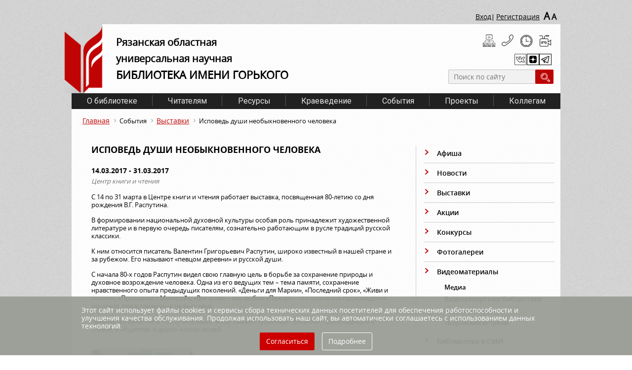

--- FILE ---
content_type: text/html; charset=UTF-8
request_url: https://rounb.ru/show/ispoved-dushi-neobyknovennogo-cheloveka.html
body_size: 8070
content:
<!DOCTYPE html>
<html>
<head>
    <meta charset='utf-8'>
    <!-- <meta name="sputnik-verification"  content="undefined"/> -->
    <meta name="yandex-verification" content="11527a0f53097d42"/>
    <link rel="stylesheet" type="text/css" href="/assets/78e16ace/jquery.fancybox2.css" />
<link rel="stylesheet" type="text/css" href="/assets/89baff0d/styles.css" />
<script type="text/javascript" src="/assets/a4712857/jquery.min.js"></script>
<script type="text/javascript" src="/themes/gorkij/assets/js/jquery.js?nocache=1769079795"></script>
<script type="text/javascript" src="/assets/78e16ace/jquery.fancybox2.pack.js"></script>
<title>Исповедь души необыкновенного человека</title>
    <link rel="shortcut icon" href="/favicon.ico" type="image/x-icon"/>
        <link href="https://fonts.googleapis.com/css?family=Open+Sans|Roboto" rel="stylesheet">
        <script src="https://api-maps.yandex.ru/2.1/?lang=ru_RU" type="text/javascript"></script>
    <link href='/themes/gorkij/assets/css/owl.carousel.css?nocache=1769079795' rel='stylesheet'>
    <link href='/themes/gorkij/assets/css/jquery.formstyler.css?nocache=1769079795' rel='stylesheet'>
    <link href='/themes/gorkij/assets/css/style.css?nocache=1769079795' rel='stylesheet'>
            


    
</head>
<body>
<div class='main_wrapper'>
    <div class='clearfix' id='registration'>
        <div class='clearfix'>
            <div class='login'>
                                    <a href='/user/login' class="enter">Вход</a>|
                                                                                   <!--<a href='/user/register'  class="register" >Регистрация</a> -->
                    <a href='/user/register' class="register">Регистрация</a>

                            </div>

            <div id="blindMode" class='size vdsn'>
                <a href='#'>A</a>
                <a href='#'>A</a>
            </div>
        </div>
    </div>


    <div id='header_two'>
        <div class='bg_inner clearfix'>
            <div class='logo clearfix'>
                <a href='/'>
                    <img src='/themes/gorkij/assets/images/logo_two.png?nocache=1769079795'>
                </a>
                <div class='info'>
                    <p>
                        Рязанская областная
                        <br>
                        универсальная научная
                        <br>
                        <span>библиотека имени Горького</span>
                    </p>
                </div>
            </div>

            <div class='tools '>
                <div class='other'>
                    <ul class='clearfix'>
                        <li>
                            <a class="tools_a" href='/htmlmap' title="Карта сайта"></a>
                        </li>
                        <li>
                            <a class="tools_a" href='/about/kontakty.html' title="Контакты"></a>
                        </li>
                        <li>
                            <a class="tools_a" href='/chitateljam/grafik-raboty.html' title="График работы"></a>
                        </li>
                        <li>
                            <a class="tools_a" href='http://tour.fotokino.pro/gorkylibrary/' target="blank"
                               title="Виртуальная экскурсия"></a>
                        </li>
                    </ul>
                </div>
                <div class='soc vdsn'>
                    <ul>
                                                    <li class="vkontakte">
                                <a class="tools_a" href='https://vk.com/biblioryazan' target="blank"
                                   title="Мы ВКонтакте"></a>
                            </li>
                                                                                                                                                    <li class="zenlink">
                                <a class="tools_a" href='https://zen.yandex.ru/id/5e3c1e7e66cbb3672fd02bdb' target="blank"
                                   title="Мы в «Яндекс.Дзен»"></a>
                            </li>
                                                                            <li class="telegram">
                                <a class="tools_a" href='https://t.me/biblioryazan' target="blank"
                                   title="Мы в «Telegram»"></a>
                            </li>
                                            </ul>
                </div>


                <div class="closeBtn"></div>

                <form action="/search" search>
                    <input placeholder="Поиск по сайту" type="text" value="" name="textSearch" id="textSearch" />                    <input type='submit' value=' '>
                </form>

            </div>
        </div>
    </div>
    <div class='bg_two'>
        <div id='menu_two'>

            <ul class="clearfix" id="yw2">
<li><a href="/about.html">О библиотеке</a>
<ul>
<li class="vl-punkt"><a href="/about/istorija-biblioteki.html">Библиотека сегодня</a></li>
<li class="vl-punkt"><a href="/about/istorija.html">История</a></li>
<li class="vl-punkt"><a href="/about/struktura.html">Структура</a></li>
<li class="vl-punkt"><a href="/about/profsojuz.html">Профсоюз</a></li>
<li class="vl-punkt"><a href="/aboutDocuments">Документы</a></li>
<li class="vl-punkt"><a href="/about/protivodejstvie-korruptsii.html">Противодействие коррупции</a></li>
<li class="vl-punkt"><a href="/about/otchety.html">Отчеты</a></li>
<li class="vl-punkt"><a target="_blank" href="http://tour.fotokino.pro/gorkylibrary/">Виртуальная экскурсия</a></li>
<li class="vl-punkt"><a href="/zaly">Залы</a></li>
<li class="vl-punkt"><a href="/about/kontakty.html">Контакты</a></li>
</ul>
</li>
<li><a href="/chitateljam.html">Читателям</a>
<ul>
<li class="vl-punkt"><a href="/books">Новинки</a></li>
<li class="vl-punkt"><a href="/chitateljam/rejting-knig.html">Рейтинг книг</a></li>
<li class="vl-punkt"><a href="/chitateljam/uslugi.html">Услуги</a></li>
<li class="vl-punkt"><a href="/chitateljam/grafik-raboty.html">График работы</a></li>
<li class="vl-punkt"><a href="/chitateljam/pravila-polzovanija-bibliotekoj.html">Памятка читателю</a></li>
<li class="vl-punkt"><a href="/chitateljam/anketa.html">Анкета</a></li>
<li class="vl-punkt"><a href="/chitateljam/studija-inostrannyh-jazykov.html">Студия иностранных языков</a></li>
<li class="vl-punkt"><a href="/kluby">Клубы РОУНБ</a></li>
<li class="vl-punkt"><a href="/offeryou">Предлагаем вашему вниманию</a></li>
</ul>
</li>
<li><a href="/resursy.html">Ресурсы</a>
<ul>
<li class="vl-punkt"><a href="/resursy/fondy_.html">Фонды</a></li>
<li class="vl-punkt"><a href="/fondy">Коллекции</a></li>
<li class="vl-punkt"><a href="/resursy/elektronnye-katalogi.html">Электронные каталоги</a></li>
<li class="vl-punkt"><a href="/resursy/elektronnaja-biblioteka.html">Электронная библиотека</a></li>
<li class="vl-punkt"><a href="/resursy/resursy-udalennogo-dostupa.html">Ресурсы удаленного доступа</a></li>
<li class="vl-punkt"><a href="/resursy/izdanija.html">Издания РОУНБ</a></li>
</ul>
</li>
<li><a target="_blank" href="http://kraeved.rounb.ru">Краеведение</a></li>
<li><a href="/news">События</a>
<ul>
<li class="vl-punkt"><a href="/afisha">Афиша</a></li>
<li class="vl-punkt"><a href="/news">Новости</a></li>
<li class="vl-punkt"><a href="/show">Выставки</a></li>
<li class="vl-punkt"><a href="/news/aktsii.html">Акции</a></li>
<li class="vl-punkt"><a href="/news/konkursy.html">Конкурсы</a></li>
<li class="vl-punkt"><a href="/gallery">Фотогалереи</a></li>
<li class="vl-punkt"><a href="/news/media.html">Видеоматериалы</a></li>
<li class="vl-punkt"><a href="/news/biblioteka-v-smi.html">Библиотека в СМИ</a></li>
</ul>
</li>
<li><a href="/project">Проекты</a></li>
<li><a href="/newsWork">Коллегам</a>
<ul>
<li class="vl-punkt"><a href="/WorkDocuments">Документы</a></li>
<li class="vl-punkt"><a href="/newsWork/obrazovatelnaja-dejatelnost.html">Образовательная деятельность</a></li>
<li class="vl-punkt"><a href="/complect">Для комплектования</a></li>
<li class="vl-punkt"><a href="/afishaWork">Афиша коллегам</a></li>
<li class="vl-punkt"><a href="/newsWork">Новости библиотек</a></li>
<li class="vl-punkt"><a href="/vestnik">Библиотечный вестник</a></li>
<li class="vl-punkt"><a href="/contest">Конкурсы</a></li>
<li class="vl-punkt"><a target="_blank" href="http://grants.culture.ru/">Культура. Гранты России</a></li>
</ul>
</li>
</ul>
        </div>
        <div id='navigation'>
            

            <ul class="breadcrumbs">
<li><a href="/">Главная</a></li><li>События</li><li><a href="/show/archiv">Выставки</a></li><li>Исповедь души необыкновенного человека</li></ul>        </div>

        <div class='clearfix' id='content_main'>
	<div class='content bg_right'>
		<h1>Исповедь души необыкновенного человека</h1>
                
                                    <p class="afisha__info date-desc">
                        14.03.2017                         - 31.03.2017                    </p>
                                                                            <a href='/zaly/tsentr-knigi-i-chtenija_Z' class="afisha__info group">
                                Центр книги и чтения                            </a><br/>
                                         
                <br/>
		<p>С 14 по 31 марта в Центре книги и чтения работает выставка, посвященная 80-летию со дня рождения В.Г. Распутина.</p>

<p>В формировании национальной духовной культуры особая роль принадлежит художественной литературе и в первую очередь писателям, сознательно работающим в русле традиций русской классики.</p>

<p>К ним относится писатель Валентин Григорьевич Распутин, широко известный в нашей стране и за рубежом. Его называют &laquo;певцом деревни&raquo; и русской души.</p>

<p>С начала 80-х годов Распутин видел свою главную цель в борьбе за сохранение природы и духовное возрождение человека. Одна из его ведущих тем &ndash; тема памяти, сохранение нравственного опыта предыдущих поколений. &laquo;Деньги для Марии&raquo;, &laquo;Последний срок&raquo;, &laquo;Живи и помни&raquo;, &laquo;Прощание с Матерой&raquo;, &laquo;Век живи &ndash; век люби&raquo;, &laquo;Пожар&raquo; &ndash; это основные произведения писателя, представленные на выставке.</p>

<p>Творчество Валентина Распутина явило миру самые глубинные процессы, происходящие в стране, в обществе, в душах наших людей.</p>

                				
                                                   
                                <div id='slider__foto__news'>
                    <div class='slider'> 
                                                           
                                 <div>
                                    <a class="fancybox" rel="gallery1" href="/image.php?image=/uploads/news/slider/787/1.jpg" title="">
					<img src="/image.php?image=/uploads/news/slider/787/1.jpg&width=205" alt="">
                                    </a> 
                                 </div>
                                             </div>
                </div>       
                
                                    
                <div class = "ss">
                    <script src="//yastatic.net/es5-shims/0.0.2/es5-shims.min.js"></script>
                    <script src="//yastatic.net/share2/share.js"></script>
                    <div class="ya-share2" data-services="vkontakte,facebook,odnoklassniki,moimir,gplus" data-counter=""></div>
                </div>  
                
	</div> 
              
              
          <div class='right_others clear_border'>
             
              <div class='vdsn' >

                    <ul class="nav" id="yw0">
<li><a href="/afisha">Афиша</a></li>
<li><a href="/news">Новости</a></li>
<li><a href="/show">Выставки</a></li>
<li><a href="/news/aktsii.html">Акции</a></li>
<li><a href="/news/konkursy.html">Конкурсы</a></li>
<li><a href="/gallery">Фотогалереи</a></li>
<li><a href="/news/media.html">Видеоматериалы</a>
<ul>
<li class="vl-punkt"><a href="/media">Медиа</a></li>
<li class="vl-punkt"><a href="/reportage">Видеорепортажи библиотеки</a></li>
<li class="vl-punkt"><a href="/news/media/lektorii.html">Видеолектории</a></li>
<li class="vl-punkt"><a href="/news/media/tvorcheskie-vstrechi.html">Творческие встречи</a></li>
</ul>
</li>
<li><a href="/news/biblioteka-v-smi.html">Библиотека в СМИ</a></li>
</ul>  

                                        <div class='buttons'>
                      <a href='/pages/natsionalnyj-proekt-«semiy»'>
                          <img class="border_hover_grey" src='/image.php?image=/uploads/menu/aktyalnie_sobitiya/Semiy.png'>  
                      </a>                
                </div>
                    <div class='buttons'>
                      <a href='http://pobeda.rounb.ru'>
                          <img class="border_hover_grey" src='/image.php?image=/uploads/menu/aktyalnie_sobitiya/pobeda.JPG'>  
                      </a>                
                </div>
                    <div class='buttons'>
                      <a href='/aktualnie-sobitiya/god-zaschitnika-otechestva.html'>
                          <img class="border_hover_grey" src='/image.php?image=/uploads/menu/aktyalnie_sobitiya/god-zashitnika-otechestva4.jpg'>  
                      </a>                
                </div>
                    <div class='buttons'>
                      <a href='http://info.rounb.ru/elbibl/el_res/130letEsenin/index.html'>
                          <img class="border_hover_grey" src='/image.php?image=/uploads/menu/aktyalnie_sobitiya/Esenin130.jpg'>  
                      </a>                
                </div>
                    <div class='buttons'>
                      <a href='/aktualnie-sobitiya/kniga-pamjati-rjazanskoj-oblasti.html'>
                          <img class="border_hover_grey" src='/image.php?image=/uploads/menu/aktyalnie_sobitiya/memory.jpg'>  
                      </a>                
                </div>
                    <div class='buttons'>
                      <a href='http://z.mil.ru/'>
                          <img class="border_hover_grey" src='/image.php?image=/uploads/menu/aktyalnie_sobitiya/minoborony%20%282%29.png'>  
                      </a>                
                </div>
                    <div class='buttons'>
                      <a href='http://службапоконтракту.рф'>
                          <img class="border_hover_grey" src='/image.php?image=/uploads/menu/aktyalnie_sobitiya/uspei-prisoedinitcya.jpg'>  
                      </a>                
                </div>
                    <div class='buttons'>
                      <a href='http://forpost-rzn.ru'>
                          <img class="border_hover_grey" src='/image.php?image=/uploads/menu/kray_aktual_sobitiya/frame-1.png'>  
                      </a>                
                </div>
                    <div class='buttons'>
                      <a href='/https://rounb.ru/offeryou/informatsija-po-tsifrovomu-id'>
                          <img class="border_hover_grey" src='/image.php?image=/uploads/group/for_you/ID1.jpg'>  
                      </a>                
                </div>
                    <div class='buttons'>
                      <a href='http://www.culture.ru/'>
                          <img class="border_hover_grey" src='/image.php?image=/uploads/banners/b_kulturaRF.jpg'>  
                      </a>                
                </div>
                    <div class='buttons'>
                      <a href='http://info.rounb.ru/elbibl/document/bibl/Strategia_bibl_rf.pdf'>
                          <img class="border_hover_grey" src='/image.php?image=/uploads/menu/aktyalnie_sobitiya/strategia%20%281%29.jpg'>  
                      </a>                
                </div>
                    <div class='buttons'>
                      <a href='/aktualnie-sobitiya/vmeste_silnee.html'>
                          <img class="border_hover_grey" src='/image.php?image=/uploads/documents/vmeste_silnee/logo_vmeste250.jpg'>  
                      </a>                
                </div>
                    <div class='buttons'>
                      <a href='/aktualnie-sobitiya/aktivnoe-dolgoletie.html'>
                          <img class="border_hover_grey" src='/image.php?image=/uploads/menu/aktyalnie_sobitiya/aktiv.jpg'>  
                      </a>                
                </div>
                    <div class='buttons'>
                      <a href='/pages/prezidentskij-fond-kulturnyh-initsiativ'>
                          <img class="border_hover_grey" src='/image.php?image=/uploads/menu/aktyalnie_sobitiya/pfki.jpg'>  
                      </a>                
                </div>
                    <div class='buttons'>
                      <a href='http://www.culture.ru/afisha/ryazanskaya-oblast/pushkinskaya-karta'>
                          <img class="border_hover_grey" src='/image.php?image=/uploads/menu/aktyalnie_sobitiya/pushk_karta.jpg'>  
                      </a>                
                </div>
                    <div class='buttons'>
                      <a href='http://vk.com/vkultury62'>
                          <img class="border_hover_grey" src='/image.php?image=/uploads/menu/aktyalnie_sobitiya/dobro.jpg'>  
                      </a>                
                </div>
                    <div class='buttons'>
                      <a href='http://culture-rzn.ru/school'>
                          <img class="border_hover_grey" src='/image.php?image=/uploads/menu/aktyalnie_sobitiya/school2.png'>  
                      </a>                
                </div>
                    <div class='buttons'>
                      <a href='http://iac62.ru/map'>
                          <img class="border_hover_grey" src='/image.php?image=/uploads/menu/aktyalnie_sobitiya/iac62map.jpg'>  
                      </a>                
                </div>
                    <div class='buttons'>
                      <a href='/aktualnie-sobitiya/sajty-organov-gosudarstvennoj-vlasti_1.html'>
                          <img class="border_hover_grey" src='/image.php?image=/uploads/menu/aktyalnie_sobitiya/ssilki.jpg'>  
                      </a>                
                </div>
                    <div class='buttons'>
                      <a href='http://rounb.tilda.ws/'>
                          <img class="border_hover_grey" src='/image.php?image=/uploads/menu/aktyalnie_sobitiya/bibliogid.jpg'>  
                      </a>                
                </div>
                    <div class='buttons'>
                      <a href='http://info.rounb.ru/elbibl/kray/kzd2026.pdf'>
                          <img class="border_hover_grey" src='/image.php?image=/uploads/menu/aktyalnie_sobitiya/kalendar_2026.png'>  
                      </a>                
                </div>
                    <div class='buttons'>
                      <a href='http://celebrate.rounb.ru'>
                          <img class="border_hover_grey" src='/image.php?image=/uploads/menu/aktyalnie_sobitiya/jubilyary.jpg'>  
                      </a>                
                </div>
                    <div class='buttons'>
                      <a href='http://shop.rounb.ru/'>
                          <img class="border_hover_grey" src='/image.php?image=/uploads/menu/aktyalnie_sobitiya/magazin.png'>  
                      </a>                
                </div>
                    <div class='buttons'>
                      <a href='/aktualnie-sobitiya/centr_restavracii.html'>
                          <img class="border_hover_grey" src='/image.php?image=/uploads/group/for_you/centr_restavraciii.png'>  
                      </a>                
                </div>
                    <div class='buttons'>
                      <a href='http://rounb.tilda.ws/reg_centr_pb'>
                          <img class="border_hover_grey" src='/image.php?image=/uploads/menu/aktyalnie_sobitiya/pr_lib1.jpg'>  
                      </a>                
                </div>
                    <div class='buttons'>
                      <a href='/aktualnie-sobitiya/obrazovatelnaja-dejatelnost.html'>
                          <img class="border_hover_grey" src='/image.php?image=/uploads/menu/aktyalnie_sobitiya/obrazovanie.jpg'>  
                      </a>                
                </div>
                    <div class='buttons'>
                      <a href='/aktualnie-sobitiya/anketa.html'>
                          <img class="border_hover_grey" src='/image.php?image=/uploads/menu/aktyalnie_sobitiya/anket.jpg'>  
                      </a>                
                </div>
                    <div class='buttons'>
                      <a href='/aktualnie-sobitiya/opros.html'>
                          <img class="border_hover_grey" src='/image.php?image=/uploads/menu/aktyalnie_sobitiya/social_opros.jpg'>  
                      </a>                
                </div>
      
              </div>
          </div>
              
              
              
        </div>

<script type="text/javascript">
$('.news_filter').on('change', function(){
    $("form").submit();
});        
</script>



        
        <div id='slider' class='vdsn'>
            <div class='slider'>      
                       <div>
                   <a href='http://mkrf.ru/' target="_blank" title="Министерство культуры Российской Федерации" >
                        <img src='/image.php?image=/uploads/slider/12/minkultrf_.png'>
                   </a>
              </div>
                       <div>
                   <a href='https://www.culture.ru/' target="_blank" title="ПОРТАЛ КУЛЬТУРНОГО НАСЛЕДИЯ РОССИИ КУЛЬТУРА.РФ" >
                        <img src='/image.php?image=/uploads/slider/12/Logo_culture_ru_bwhite.jpg'>
                   </a>
              </div>
                       <div>
                   <a href='http://xn--90ax2c.xn--p1ai/' target="_blank" title="Национальная электронная библиотека" >
                        <img src='/image.php?image=/uploads/slider/12/neb.png'>
                   </a>
              </div>
                       <div>
                   <a href='https://kkt.ryazan.gov.ru/' target="_blank" title="Министерство культуры Рязанской области" >
                        <img src='/image.php?image=/uploads/slider/12/i2komturyaz_4.png'>
                   </a>
              </div>
                       <div>
                   <a href='http://vezdekultura.ru/' target="_blank" title="Везде культура" >
                        <img src='/image.php?image=/uploads/slider/12/Культура3.png'>
                   </a>
              </div>
                       <div>
                   <a href='http://www.rsl.ru/' target="_blank" title="Российская государственная библиотека" >
                        <img src='/image.php?image=/uploads/slider/12/rgb_.png'>
                   </a>
              </div>
                       <div>
                   <a href='http://www.nlr.ru/' target="_blank" title="Российская национальная библиотека" >
                        <img src='/image.php?image=/uploads/slider/12/rnb__.png'>
                   </a>
              </div>
                       <div>
                   <a href='https://www.prlib.ru/' target="_blank" title="Президентская библиотека имени Б. Н. Ельцина" >
                        <img src='/image.php?image=/uploads/slider/12/6DTCEfqv1YQ200113.jpg'>
                   </a>
              </div>
                       <div>
                   <a href='http://www.rba.ru/' target="_blank" title="Российская библиотечная ассоциация" >
                        <img src='/image.php?image=/uploads/slider/12/rba_.png'>
                   </a>
              </div>
                       <div>
                   <a href='http://rbo62.ru/' target="_blank" title="" >
                        <img src='/image.php?image=/uploads/slider/12/ЛОГОТИП-РБО.png'>
                   </a>
              </div>
                       <div>
                   <a href='http://www.nilc.ru/' target="_blank" title="Национальный информационно-библиотечный центр «ЛИБНЕТ»" >
                        <img src='/image.php?image=/uploads/slider/12/nilc_.png'>
                   </a>
              </div>
                       <div>
                   <a href='http://arbicon.ru/' target="_blank" title="Ассоциация региональных библиотечных консорциумов" >
                        <img src='/image.php?image=/uploads/slider/12/i1minkultrf.png'>
                   </a>
              </div>
                       <div>
                   <a href='http://www.premiaprosvetitel.ru   ' target="_blank" title="" >
                        <img src='/image.php?image=/uploads/slider/12/Премия-Просветитель_.png'>
                   </a>
              </div>
                       <div>
                   <a href='http://www.prokrzn.ru/' target="_blank" title="Прокуратура Рязанской области" >
                        <img src='/image.php?image=/uploads/slider/12/баннерПРО_.png'>
                   </a>
              </div>
                       <div>
                   <a href='https://www.gosuslugi.ru/' target="_blank" title="Портал государственных услуг" >
                        <img src='/image.php?image=/uploads/slider/12/gosusl.png'>
                   </a>
              </div>
                       <div>
                   <a href='https://www.cbr.ru/' target="_blank" title="Центральный Банк Российской Федерации" >
                        <img src='/image.php?image=/uploads/slider/12/бр.png'>
                   </a>
              </div>
                       <div>
                   <a href='http://pravo.gov.ru/' target="_blank" title="Портал правовой информации" >
                        <img src='/image.php?image=/uploads/slider/12/pravo_1.png'>
                   </a>
              </div>
                       <div>
                   <a href='http://www.rzn-patriot.ru/' target="_blank" title="Патриотический Интернет-портал Рязанского региона" >
                        <img src='/image.php?image=/uploads/slider/12/rvio.png'>
                   </a>
              </div>
                       <div>
                   <a href='http://pravorzn.ru/' target="_blank" title="Портал правовой информации" >
                        <img src='/image.php?image=/uploads/slider/12/pravorzn.png'>
                   </a>
              </div>
                       <div>
                   <a href='https://rounb.ru/uploads/userfiles/pdf/2018/vp17_2596.pdf' target="_blank" title="" >
                        <img src='/image.php?image=/uploads/slider/12/novros250141.png'>
                   </a>
              </div>
                       <div>
                   <a href='https://korunb.nlr.ru/query_form.php' target="_blank" title="" >
                        <img src='/image.php?image=/uploads/slider/12/korunb_banner-0000.jpg'>
                   </a>
              </div>
        </div> 


        </div>
        <!--      </div>-->
        <div class='footer_type_2 clearfix'>
            <div class='copy'>
                © ГБУК РО «Библиотека им. Горького»,
                <br>
                2013&ndash;2016 <a style="text-decoration:underline;color:white;"
                                   href="https://rounb.ru/uploads/documents/user_soglashenie.pdf">Пользовательскоe
                    соглашениe</a>
            </div>
            <div class='place'>
                390000, г. Рязань,
                <br>
                ул. Ленина, 52
            </div>
            <div class='communication'>
                <a href='tel:+7(4912)93-55-09'>+7(4912)93-55-09</a>
                <br>
                <a href='mailto:rounb.gorkogo@ryazan.gov.ru'>rounb.gorkogo@ryazan.gov.ru</a>
            </div>
                        <div class='calc'>
                     <!-- Yandex.Metrika informer -->
<a href="https://metrika.yandex.ru/stat/?id=42889784&from=informer"
target="_blank" rel="nofollow"><img src="https://informer.yandex.ru/informer/42889784/3_1_FFFFFFFF_EFEFEFFF_0_pageviews"
style="width:88px; height:31px; border:0;" alt="Яндекс.Метрика" title="Яндекс.Метрика: данные за сегодня (просмотры, визиты и уникальные посетители)" class="ym-advanced-informer" data-cid="42889784" data-lang="ru" /></a>
<!-- /Yandex.Metrika informer -->

<!-- Yandex.Metrika counter -->
<script type="text/javascript">
    (function (d, w, c) {
        (w[c] = w[c] || []).push(function() {
            try {
                w.yaCounter42889784 = new Ya.Metrika({
                    id:42889784,
                    clickmap:true,
                    trackLinks:true,
                    accurateTrackBounce:true,
                    webvisor:true
                });
            } catch(e) { }
        });

        var n = d.getElementsByTagName("script")[0],
            s = d.createElement("script"),
            f = function () { n.parentNode.insertBefore(s, n); };
        s.type = "text/javascript";
        s.async = true;
        s.src = "https://mc.yandex.ru/metrika/watch.js";

        if (w.opera == "[object Opera]") {
            d.addEventListener("DOMContentLoaded", f, false);
        } else { f(); }
    })(document, window, "yandex_metrika_callbacks");
</script>
<noscript><div><img src="https://mc.yandex.ru/watch/42889784" style="position:absolute; left:-9999px;" alt="" /></div></noscript>
<!-- /Yandex.Metrika counter --> 

<script async src="https://culturaltracking.ru/static/js/spxl.js?pixelId=2430" data-pixel-id="2430"></script>

<!-- BEGIN JIVOSITE CODE {literal} -->
<script type='text/javascript'>
(function(){ var widget_id = '9oMN0lYUW2';var d=document;var w=window;function l(){
var s = document.createElement('script'); s.type = 'text/javascript'; s.async = true;
s.src = '//code.jivosite.com/script/widget/'+widget_id
; var ss = document.getElementsByTagName('script')[0]; ss.parentNode.insertBefore(s, ss);}
if(d.readyState=='complete'){l();}else{if(w.attachEvent){w.attachEvent('onload',l);}
else{w.addEventListener('load',l,false);}}})();
</script>
<!-- {/literal} END JIVOSITE CODE -->

<meta name="mailru-domain" content="EgsR6CrID1gjcTrv" />
                                </div>
        </div>
    </div>
    
    <div class="privacy_panel">
        <div class="privacy_wrapper">
            <div class="privacy_text">
                Этот сайт использует файлы cookies и сервисы сбора технических данных посетителей для обеспечения работоспособности и улучшения качества обслуживания. Продолжая использовать наш сайт, вы автоматически соглашаетесь с использованием данных технологий.            </div>
            <div class="button_wrapper">
                <div><a id="privacy_accept" class="privacy_btn"><strong>Согласиться</strong></a></div>
                                    <div><a href="/aktualnie-sobitiya/my-ispolzuem-cookie.html" class="more_btn">Подробнее</a></div>
                            </div>
        </div>
    </div>

    <script>
            </script>
<script type="text/javascript" src="/assets/f2bde1b6/jquery.cookie.js"></script>
<script type="text/javascript">
/*<![CDATA[*/
jQuery(function($) {

			$('a.replay,a.register,a.enter').fancybox({'type':'ajax','imageScale':false,'Height':'auto','scrolling':'no','padding':'\x280,0,0,0\x29'});
		
$("#blindMode").blindMode({sizes:[12,14,16], onBeforeShow:function(){return  $("body").addClass("blind")  }, onAfterShow:function(){ $(".blind-mode-sizes-selection a").eq(0).click(); }, onBeforeClose:function(){return  $("body").removeClass("blind")  } });
        jQuery(document).ready(function () {
            $("#privacy_accept").on('click', function () {
                $.cookie('privacy_gdr', 'true', {expires: 365, path: '/'});
                $(".privacy_panel").hide();
            });
        });
        
});
/*]]>*/
</script>
</body>
<script src='/themes/gorkij/assets/js/owl.carousel.min.js?nocache=1769079795'></script>
<script src='/themes/gorkij/assets/js/jquery.formstyler.min.js?nocache=1769079795'></script>
<script src='/themes/gorkij/assets/js/main.js?nocache=1769079795'></script>
<script src="/themes/gorkij/assets/js/jquery.rating-2.0.js?nocache=1769079795"></script>
<script src="/themes/gorkij/assets/js/blind-mode.js?nocache=1769079795"></script>
<!--  <script src="/themes/gorkij/assets/js/calendar_ru.js?nocache=1769079795" type="text/javascript"></script>-->
<script type="text/javascript">
    $(document).ready(function () {
        //$(".room_image").fancybox();
        $(".fancybox").fancybox({
            openEffect: 'none',
            closeEffect: 'none',
            //   width: 400px,
        });
    });

</script>
<script type="text/javascript">
    (function (d, t, p) {
        var j = d.createElement(t);
        j.async = true;
        j.type = "text/javascript";
        j.src = ("https:" == p ? "https:" : "http:") + "//stat.sputnik.ru/cnt.js";
        var s = d.getElementsByTagName(t)[0];
        s.parentNode.insertBefore(j, s);
    })(document, "script", document.location.protocol);
</script>
</html>


